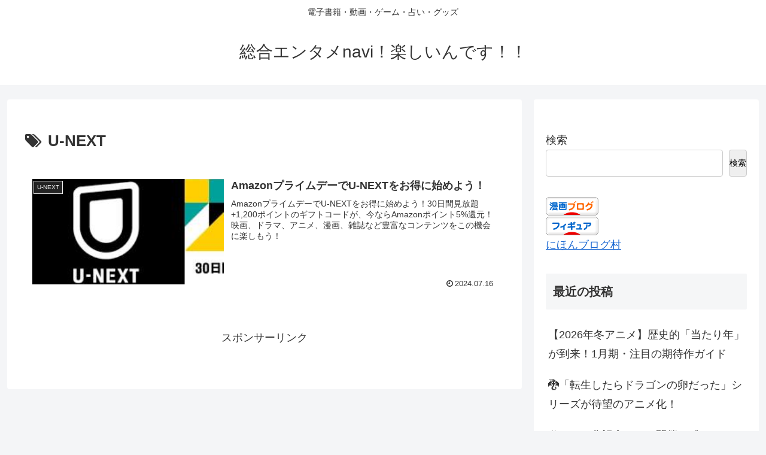

--- FILE ---
content_type: text/html; charset=utf-8
request_url: https://ikeyan.net/tag/u-next/
body_size: 18720
content:
<!DOCTYPE html>
<html lang="ja" amp="" data-amp-auto-lightbox-disable transformed="self;v=1" i-amphtml-layout="" i-amphtml-no-boilerplate="">

<head><meta charset="utf-8"><meta name="viewport" content="width=device-width,viewport-fit=cover"><link rel="preconnect" href="https://cdn.ampproject.org"><style amp-runtime="" i-amphtml-version="012512172008000">html{overflow-x:hidden!important}html.i-amphtml-fie{height:100%!important;width:100%!important}html:not([amp4ads]),html:not([amp4ads]) body{height:auto!important}html:not([amp4ads]) body{margin:0!important}body{-webkit-text-size-adjust:100%;-moz-text-size-adjust:100%;-ms-text-size-adjust:100%;text-size-adjust:100%}html.i-amphtml-singledoc.i-amphtml-embedded{-ms-touch-action:pan-y pinch-zoom;touch-action:pan-y pinch-zoom}html.i-amphtml-fie>body,html.i-amphtml-singledoc>body{overflow:visible!important}html.i-amphtml-fie:not(.i-amphtml-inabox)>body,html.i-amphtml-singledoc:not(.i-amphtml-inabox)>body{position:relative!important}html.i-amphtml-ios-embed-legacy>body{overflow-x:hidden!important;overflow-y:auto!important;position:absolute!important}html.i-amphtml-ios-embed{overflow-y:auto!important;position:static}#i-amphtml-wrapper{overflow-x:hidden!important;overflow-y:auto!important;position:absolute!important;top:0!important;left:0!important;right:0!important;bottom:0!important;margin:0!important;display:block!important}html.i-amphtml-ios-embed.i-amphtml-ios-overscroll,html.i-amphtml-ios-embed.i-amphtml-ios-overscroll>#i-amphtml-wrapper{-webkit-overflow-scrolling:touch!important}#i-amphtml-wrapper>body{position:relative!important;border-top:1px solid transparent!important}#i-amphtml-wrapper+body{visibility:visible}#i-amphtml-wrapper+body .i-amphtml-lightbox-element,#i-amphtml-wrapper+body[i-amphtml-lightbox]{visibility:hidden}#i-amphtml-wrapper+body[i-amphtml-lightbox] .i-amphtml-lightbox-element{visibility:visible}#i-amphtml-wrapper.i-amphtml-scroll-disabled,.i-amphtml-scroll-disabled{overflow-x:hidden!important;overflow-y:hidden!important}amp-instagram{padding:54px 0px 0px!important;background-color:#fff}amp-iframe iframe{box-sizing:border-box!important}[amp-access][amp-access-hide]{display:none}[subscriptions-dialog],body:not(.i-amphtml-subs-ready) [subscriptions-action],body:not(.i-amphtml-subs-ready) [subscriptions-section]{display:none!important}amp-experiment,amp-live-list>[update]{display:none}amp-list[resizable-children]>.i-amphtml-loading-container.amp-hidden{display:none!important}amp-list [fetch-error],amp-list[load-more] [load-more-button],amp-list[load-more] [load-more-end],amp-list[load-more] [load-more-failed],amp-list[load-more] [load-more-loading]{display:none}amp-list[diffable] div[role=list]{display:block}amp-story-page,amp-story[standalone]{min-height:1px!important;display:block!important;height:100%!important;margin:0!important;padding:0!important;overflow:hidden!important;width:100%!important}amp-story[standalone]{background-color:#000!important;position:relative!important}amp-story-page{background-color:#757575}amp-story .amp-active>div,amp-story .i-amphtml-loader-background{display:none!important}amp-story-page:not(:first-of-type):not([distance]):not([active]){transform:translateY(1000vh)!important}amp-autocomplete{position:relative!important;display:inline-block!important}amp-autocomplete>input,amp-autocomplete>textarea{padding:0.5rem;border:1px solid rgba(0,0,0,.33)}.i-amphtml-autocomplete-results,amp-autocomplete>input,amp-autocomplete>textarea{font-size:1rem;line-height:1.5rem}[amp-fx^=fly-in]{visibility:hidden}amp-script[nodom],amp-script[sandboxed]{position:fixed!important;top:0!important;width:1px!important;height:1px!important;overflow:hidden!important;visibility:hidden}
/*# sourceURL=/css/ampdoc.css*/[hidden]{display:none!important}.i-amphtml-element{display:inline-block}.i-amphtml-blurry-placeholder{transition:opacity 0.3s cubic-bezier(0.0,0.0,0.2,1)!important;pointer-events:none}[layout=nodisplay]:not(.i-amphtml-element){display:none!important}.i-amphtml-layout-fixed,[layout=fixed][width][height]:not(.i-amphtml-layout-fixed){display:inline-block;position:relative}.i-amphtml-layout-responsive,[layout=responsive][width][height]:not(.i-amphtml-layout-responsive),[width][height][heights]:not([layout]):not(.i-amphtml-layout-responsive),[width][height][sizes]:not(img):not([layout]):not(.i-amphtml-layout-responsive){display:block;position:relative}.i-amphtml-layout-intrinsic,[layout=intrinsic][width][height]:not(.i-amphtml-layout-intrinsic){display:inline-block;position:relative;max-width:100%}.i-amphtml-layout-intrinsic .i-amphtml-sizer{max-width:100%}.i-amphtml-intrinsic-sizer{max-width:100%;display:block!important}.i-amphtml-layout-container,.i-amphtml-layout-fixed-height,[layout=container],[layout=fixed-height][height]:not(.i-amphtml-layout-fixed-height){display:block;position:relative}.i-amphtml-layout-fill,.i-amphtml-layout-fill.i-amphtml-notbuilt,[layout=fill]:not(.i-amphtml-layout-fill),body noscript>*{display:block;overflow:hidden!important;position:absolute;top:0;left:0;bottom:0;right:0}body noscript>*{position:absolute!important;width:100%;height:100%;z-index:2}body noscript{display:inline!important}.i-amphtml-layout-flex-item,[layout=flex-item]:not(.i-amphtml-layout-flex-item){display:block;position:relative;-ms-flex:1 1 auto;flex:1 1 auto}.i-amphtml-layout-fluid{position:relative}.i-amphtml-layout-size-defined{overflow:hidden!important}.i-amphtml-layout-awaiting-size{position:absolute!important;top:auto!important;bottom:auto!important}i-amphtml-sizer{display:block!important}@supports (aspect-ratio:1/1){i-amphtml-sizer.i-amphtml-disable-ar{display:none!important}}.i-amphtml-blurry-placeholder,.i-amphtml-fill-content{display:block;height:0;max-height:100%;max-width:100%;min-height:100%;min-width:100%;width:0;margin:auto}.i-amphtml-layout-size-defined .i-amphtml-fill-content{position:absolute;top:0;left:0;bottom:0;right:0}.i-amphtml-replaced-content,.i-amphtml-screen-reader{padding:0!important;border:none!important}.i-amphtml-screen-reader{position:fixed!important;top:0px!important;left:0px!important;width:4px!important;height:4px!important;opacity:0!important;overflow:hidden!important;margin:0!important;display:block!important;visibility:visible!important}.i-amphtml-screen-reader~.i-amphtml-screen-reader{left:8px!important}.i-amphtml-screen-reader~.i-amphtml-screen-reader~.i-amphtml-screen-reader{left:12px!important}.i-amphtml-screen-reader~.i-amphtml-screen-reader~.i-amphtml-screen-reader~.i-amphtml-screen-reader{left:16px!important}.i-amphtml-unresolved{position:relative;overflow:hidden!important}.i-amphtml-select-disabled{-webkit-user-select:none!important;-ms-user-select:none!important;user-select:none!important}.i-amphtml-notbuilt,[layout]:not(.i-amphtml-element),[width][height][heights]:not([layout]):not(.i-amphtml-element),[width][height][sizes]:not(img):not([layout]):not(.i-amphtml-element){position:relative;overflow:hidden!important;color:transparent!important}.i-amphtml-notbuilt:not(.i-amphtml-layout-container)>*,[layout]:not([layout=container]):not(.i-amphtml-element)>*,[width][height][heights]:not([layout]):not(.i-amphtml-element)>*,[width][height][sizes]:not([layout]):not(.i-amphtml-element)>*{display:none}amp-img:not(.i-amphtml-element)[i-amphtml-ssr]>img.i-amphtml-fill-content{display:block}.i-amphtml-notbuilt:not(.i-amphtml-layout-container),[layout]:not([layout=container]):not(.i-amphtml-element),[width][height][heights]:not([layout]):not(.i-amphtml-element),[width][height][sizes]:not(img):not([layout]):not(.i-amphtml-element){color:transparent!important;line-height:0!important}.i-amphtml-ghost{visibility:hidden!important}.i-amphtml-element>[placeholder],[layout]:not(.i-amphtml-element)>[placeholder],[width][height][heights]:not([layout]):not(.i-amphtml-element)>[placeholder],[width][height][sizes]:not([layout]):not(.i-amphtml-element)>[placeholder]{display:block;line-height:normal}.i-amphtml-element>[placeholder].amp-hidden,.i-amphtml-element>[placeholder].hidden{visibility:hidden}.i-amphtml-element:not(.amp-notsupported)>[fallback],.i-amphtml-layout-container>[placeholder].amp-hidden,.i-amphtml-layout-container>[placeholder].hidden{display:none}.i-amphtml-layout-size-defined>[fallback],.i-amphtml-layout-size-defined>[placeholder]{position:absolute!important;top:0!important;left:0!important;right:0!important;bottom:0!important;z-index:1}amp-img[i-amphtml-ssr]:not(.i-amphtml-element)>[placeholder]{z-index:auto}.i-amphtml-notbuilt>[placeholder]{display:block!important}.i-amphtml-hidden-by-media-query{display:none!important}.i-amphtml-element-error{background:red!important;color:#fff!important;position:relative!important}.i-amphtml-element-error:before{content:attr(error-message)}i-amp-scroll-container,i-amphtml-scroll-container{position:absolute;top:0;left:0;right:0;bottom:0;display:block}i-amp-scroll-container.amp-active,i-amphtml-scroll-container.amp-active{overflow:auto;-webkit-overflow-scrolling:touch}.i-amphtml-loading-container{display:block!important;pointer-events:none;z-index:1}.i-amphtml-notbuilt>.i-amphtml-loading-container{display:block!important}.i-amphtml-loading-container.amp-hidden{visibility:hidden}.i-amphtml-element>[overflow]{cursor:pointer;position:relative;z-index:2;visibility:hidden;display:initial;line-height:normal}.i-amphtml-layout-size-defined>[overflow]{position:absolute}.i-amphtml-element>[overflow].amp-visible{visibility:visible}template{display:none!important}.amp-border-box,.amp-border-box *,.amp-border-box :after,.amp-border-box :before{box-sizing:border-box}amp-pixel{display:none!important}amp-analytics,amp-auto-ads,amp-story-auto-ads{position:fixed!important;top:0!important;width:1px!important;height:1px!important;overflow:hidden!important;visibility:hidden}amp-story{visibility:hidden!important}html.i-amphtml-fie>amp-analytics{position:initial!important}[visible-when-invalid]:not(.visible),form [submit-error],form [submit-success],form [submitting]{display:none}amp-accordion{display:block!important}@media (min-width:1px){:where(amp-accordion>section)>:first-child{margin:0;background-color:#efefef;padding-right:20px;border:1px solid #dfdfdf}:where(amp-accordion>section)>:last-child{margin:0}}amp-accordion>section{float:none!important}amp-accordion>section>*{float:none!important;display:block!important;overflow:hidden!important;position:relative!important}amp-accordion,amp-accordion>section{margin:0}amp-accordion:not(.i-amphtml-built)>section>:last-child{display:none!important}amp-accordion:not(.i-amphtml-built)>section[expanded]>:last-child{display:block!important}
/*# sourceURL=/css/ampshared.css*/</style><meta name="referrer" content="no-referrer-when-downgrade"><meta name="format-detection" content="telephone=no"><meta name="google-adsense-account" content="ca-pub-2202204895216342"><meta name="robots" content="max-image-preview:large"><meta property="og:type" content="website"><meta property="og:description" content="「U-NEXT」の記事一覧です。"><meta property="og:title" content="U-NEXT"><meta property="og:url" content="https://ikeyan.net/tag/u-next/"><meta property="og:image" content="https://ikeyan.net/wp-content/themes/cocoon-master/screenshot.jpg"><meta property="og:site_name" content="総合エンタメnavi！楽しいんです！！"><meta property="og:locale" content="ja_JP"><meta property="article:published_time" content="2024-07-16T05:30:12+09:00"><meta property="article:modified_time" content="2024-07-16T05:30:12+09:00"><meta property="article:section" content="U-NEXT"><meta property="article:section" content="オンデマンド動画配信サービス"><meta property="article:tag" content="30日間無料"><meta property="article:tag" content="U-NEXT"><meta property="article:tag" content="アニメ"><meta property="article:tag" content="ギフトコード"><meta property="article:tag" content="セール"><meta property="article:tag" content="ドラマ"><meta property="article:tag" content="プライムデー"><meta property="article:tag" content="ポイント"><meta property="article:tag" content="動画配信"><meta property="article:tag" content="映画"><meta property="article:tag" content="漫画"><meta property="article:tag" content="雑誌"><meta property="article:tag" content="電子書籍"><meta name="twitter:card" content="summary_large_image"><meta property="twitter:description" content="「U-NEXT」の記事一覧です。"><meta property="twitter:title" content="U-NEXT"><meta property="twitter:url" content="https://ikeyan.net/tag/u-next/"><meta name="twitter:image" content="https://ikeyan.net/wp-content/themes/cocoon-master/screenshot.jpg"><meta name="twitter:domain" content="ikeyan.net"><meta name="generator" content="Site Kit by Google 1.168.0"><meta name="msapplication-TileImage" content="https://ikeyan.net/wp-content/themes/cocoon-master/images/site-icon270x270.png"><meta name="description" content="「U-NEXT」の記事一覧です。"><meta name="keywords" content="U-NEXT"><meta name="google-adsense-platform-account" content="ca-host-pub-2644536267352236"><meta name="google-adsense-platform-domain" content="sitekit.withgoogle.com"><meta name="generator" content="AMP Plugin v2.5.5; mode=standard"><link rel="preconnect dns-prefetch" href="//www.googletagmanager.com"><link rel="preconnect dns-prefetch" href="//www.google-analytics.com"><link rel="preconnect dns-prefetch" href="//ajax.googleapis.com"><link rel="preconnect dns-prefetch" href="//cdnjs.cloudflare.com"><link rel="preconnect dns-prefetch" href="//pagead2.googlesyndication.com"><link rel="preconnect dns-prefetch" href="//googleads.g.doubleclick.net"><link rel="preconnect dns-prefetch" href="//tpc.googlesyndication.com"><link rel="preconnect dns-prefetch" href="//ad.doubleclick.net"><link rel="preconnect dns-prefetch" href="//www.gstatic.com"><link rel="preconnect dns-prefetch" href="//cse.google.com"><link rel="preconnect dns-prefetch" href="//fonts.gstatic.com"><link rel="preconnect dns-prefetch" href="//fonts.googleapis.com"><link rel="preconnect dns-prefetch" href="//cms.quantserve.com"><link rel="preconnect dns-prefetch" href="//secure.gravatar.com"><link rel="preconnect dns-prefetch" href="//cdn.syndication.twimg.com"><link rel="preconnect dns-prefetch" href="//cdn.jsdelivr.net"><link rel="preconnect dns-prefetch" href="//images-fe.ssl-images-amazon.com"><link rel="preconnect dns-prefetch" href="//completion.amazon.com"><link rel="preconnect dns-prefetch" href="//m.media-amazon.com"><link rel="preconnect dns-prefetch" href="//i.moshimo.com"><link rel="preconnect dns-prefetch" href="//aml.valuecommerce.com"><link rel="preconnect dns-prefetch" href="//dalc.valuecommerce.com"><link rel="preconnect dns-prefetch" href="//dalb.valuecommerce.com"><link rel="dns-prefetch" href="//webfonts.xserver.jp"><link rel="dns-prefetch" href="//cdnjs.cloudflare.com"><link rel="dns-prefetch" href="//www.googletagmanager.com"><link rel="preload" href="https://ikeyan.net/wp-content/themes/cocoon-master/webfonts/fontawesome/css/../fonts/fontawesome-webfont.eot?v=4.7.0" as="font" crossorigin=""><link rel="preload" href="https://ikeyan.net/wp-content/themes/cocoon-master/webfonts/icomoon/fonts/icomoon.woff?v=2.7.0.2" as="font" crossorigin=""><link rel="preload" as="font" type="font/woff2" href="https://ikeyan.net/wp-content/themes/cocoon-master/webfonts/fontawesome/fonts/fontawesome-webfont.woff2?v=4.7.0" crossorigin><script async="" src="https://cdn.ampproject.org/v0.mjs" type="module" crossorigin="anonymous"></script><script async nomodule src="https://cdn.ampproject.org/v0.js" crossorigin="anonymous"></script><script src="https://cdn.ampproject.org/v0/amp-analytics-0.1.mjs" async="" custom-element="amp-analytics" type="module" crossorigin="anonymous"></script><script async nomodule src="https://cdn.ampproject.org/v0/amp-analytics-0.1.js" crossorigin="anonymous" custom-element="amp-analytics"></script><script src="https://cdn.ampproject.org/v0/amp-anim-0.1.mjs" async="" custom-element="amp-anim" type="module" crossorigin="anonymous"></script><script async nomodule src="https://cdn.ampproject.org/v0/amp-anim-0.1.js" crossorigin="anonymous" custom-element="amp-anim"></script><script src="https://cdn.ampproject.org/v0/amp-auto-ads-0.1.mjs" async="" custom-element="amp-auto-ads" type="module" crossorigin="anonymous"></script><script async nomodule src="https://cdn.ampproject.org/v0/amp-auto-ads-0.1.js" crossorigin="anonymous" custom-element="amp-auto-ads"></script><script src="https://cdn.ampproject.org/v0/amp-form-0.1.mjs" async="" custom-element="amp-form" type="module" crossorigin="anonymous"></script><script async nomodule src="https://cdn.ampproject.org/v0/amp-form-0.1.js" crossorigin="anonymous" custom-element="amp-form"></script><link rel="icon" href="https://ikeyan.net/wp-content/themes/cocoon-master/images/site-icon32x32.png" sizes="32x32"><link rel="icon" href="https://ikeyan.net/wp-content/themes/cocoon-master/images/site-icon192x192.png" sizes="192x192"><style amp-custom="">amp-anim.amp-wp-enforced-sizes,amp-img.amp-wp-enforced-sizes{object-fit:contain}amp-anim img,amp-anim noscript,amp-img img,amp-img noscript{image-rendering:inherit;object-fit:inherit;object-position:inherit}.wp-block-archives{box-sizing:border-box}:where(.wp-block-button__link){border-radius:9999px;box-shadow:none;padding:calc(.667em + 2px) calc(1.333em + 2px);text-decoration:none}:root :where(.wp-block-button .wp-block-button__link.is-style-outline),:root :where(.wp-block-button.is-style-outline>.wp-block-button__link){border:2px solid;padding:.667em 1.333em}:root :where(.wp-block-button .wp-block-button__link.is-style-outline:not(.has-text-color)),:root :where(.wp-block-button.is-style-outline>.wp-block-button__link:not(.has-text-color)){color:currentColor}:root :where(.wp-block-button .wp-block-button__link.is-style-outline:not(.has-background)),:root :where(.wp-block-button.is-style-outline>.wp-block-button__link:not(.has-background)){background-color:initial;background-image:none}.wp-block-categories{box-sizing:border-box}:where(.wp-block-columns){margin-bottom:1.75em}:where(.wp-block-columns.has-background){padding:1.25em 2.375em}:where(.wp-block-post-comments input[type=submit]){border:none}:where(.wp-block-cover-image:not(.has-text-color)),:where(.wp-block-cover:not(.has-text-color)){color:#fff}:where(.wp-block-cover-image.is-light:not(.has-text-color)),:where(.wp-block-cover.is-light:not(.has-text-color)){color:#000}:root :where(.wp-block-cover h1:not(.has-text-color)),:root :where(.wp-block-cover h2:not(.has-text-color)),:root :where(.wp-block-cover h3:not(.has-text-color)),:root :where(.wp-block-cover h4:not(.has-text-color)),:root :where(.wp-block-cover h5:not(.has-text-color)),:root :where(.wp-block-cover h6:not(.has-text-color)),:root :where(.wp-block-cover p:not(.has-text-color)){color:inherit}:where(.wp-block-file){margin-bottom:1.5em}:where(.wp-block-file__button){border-radius:2em;display:inline-block;padding:.5em 1em}:where(.wp-block-file__button):where(a):active,:where(.wp-block-file__button):where(a):focus,:where(.wp-block-file__button):where(a):hover,:where(.wp-block-file__button):where(a):visited{box-shadow:none;color:#fff;opacity:.85;text-decoration:none}:where(.wp-block-form-input__input){font-size:1em;margin-bottom:.5em;padding:0 .5em}:where(.wp-block-form-input__input)[type=date],:where(.wp-block-form-input__input)[type=datetime-local],:where(.wp-block-form-input__input)[type=datetime],:where(.wp-block-form-input__input)[type=email],:where(.wp-block-form-input__input)[type=month],:where(.wp-block-form-input__input)[type=number],:where(.wp-block-form-input__input)[type=password],:where(.wp-block-form-input__input)[type=search],:where(.wp-block-form-input__input)[type=tel],:where(.wp-block-form-input__input)[type=text],:where(.wp-block-form-input__input)[type=time],:where(.wp-block-form-input__input)[type=url],:where(.wp-block-form-input__input)[type=week]{border-style:solid;border-width:1px;line-height:2;min-height:2em}.wp-block-group{box-sizing:border-box}:where(.wp-block-group.wp-block-group-is-layout-constrained){position:relative}@keyframes show-content-image{0%{visibility:hidden}99%{visibility:hidden}to{visibility:visible}}@keyframes turn-on-visibility{0%{opacity:0}to{opacity:1}}@keyframes turn-off-visibility{0%{opacity:1;visibility:visible}99%{opacity:0;visibility:visible}to{opacity:0;visibility:hidden}}@keyframes lightbox-zoom-in{0%{transform:translate(calc(( -100vw + var(--wp--lightbox-scrollbar-width) ) / 2 + var(--wp--lightbox-initial-left-position)),calc(-50vh + var(--wp--lightbox-initial-top-position))) scale(var(--wp--lightbox-scale))}to{transform:translate(-50%,-50%) scale(1)}}@keyframes lightbox-zoom-out{0%{transform:translate(-50%,-50%) scale(1);visibility:visible}99%{visibility:visible}to{transform:translate(calc(( -100vw + var(--wp--lightbox-scrollbar-width) ) / 2 + var(--wp--lightbox-initial-left-position)),calc(-50vh + var(--wp--lightbox-initial-top-position))) scale(var(--wp--lightbox-scale));visibility:hidden}}:where(.wp-block-latest-comments:not([data-amp-original-style*=line-height] .wp-block-latest-comments__comment)){line-height:1.1}:where(.wp-block-latest-comments:not([data-amp-original-style*=line-height] .wp-block-latest-comments__comment-excerpt p)){line-height:1.8}.wp-block-latest-posts{box-sizing:border-box}.wp-block-latest-posts.wp-block-latest-posts__list{list-style:none}.wp-block-latest-posts.wp-block-latest-posts__list li{clear:both;overflow-wrap:break-word}:root :where(.wp-block-latest-posts.is-grid){padding:0}:root :where(.wp-block-latest-posts.wp-block-latest-posts__list){padding-left:0}ul{box-sizing:border-box}:root :where(.wp-block-list.has-background){padding:1.25em 2.375em}:where(.wp-block-navigation.has-background .wp-block-navigation-item a:not(.wp-element-button)),:where(.wp-block-navigation.has-background .wp-block-navigation-submenu a:not(.wp-element-button)){padding:.5em 1em}:where(.wp-block-navigation .wp-block-navigation__submenu-container .wp-block-navigation-item a:not(.wp-element-button)),:where(.wp-block-navigation .wp-block-navigation__submenu-container .wp-block-navigation-submenu a:not(.wp-element-button)),:where(.wp-block-navigation .wp-block-navigation__submenu-container .wp-block-navigation-submenu button.wp-block-navigation-item__content),:where(.wp-block-navigation .wp-block-navigation__submenu-container .wp-block-pages-list__item button.wp-block-navigation-item__content){padding:.5em 1em}@keyframes overlay-menu__fade-in-animation{0%{opacity:0;transform:translateY(.5em)}to{opacity:1;transform:translateY(0)}}:root :where(p.has-background){padding:1.25em 2.375em}:where(p.has-text-color:not(.has-link-color)) a{color:inherit}:where(.wp-block-post-comments-form input:not([type=submit])),:where(.wp-block-post-comments-form textarea){border:1px solid #949494;font-family:inherit;font-size:1em}:where(.wp-block-post-comments-form input:where(:not([type=submit]):not([type=checkbox]))),:where(.wp-block-post-comments-form textarea){padding:calc(.667em + 2px)}:where(.wp-block-post-excerpt){box-sizing:border-box;margin-bottom:var(--wp--style--block-gap);margin-top:var(--wp--style--block-gap)}:where(.wp-block-preformatted.has-background){padding:1.25em 2.375em}.wp-block-search__button{margin-left:10px;word-break:normal}:where(.wp-block-search__button){border:1px solid #ccc;padding:6px 10px}.wp-block-search__inside-wrapper{display:flex;flex:auto;flex-wrap:nowrap;max-width:100%}.wp-block-search__label{width:100%}:where(.wp-block-search__input){appearance:none;border:1px solid #949494;flex-grow:1;font-family:inherit;font-size:inherit;font-style:inherit;font-weight:inherit;letter-spacing:inherit;line-height:inherit;margin-left:0;margin-right:0;min-width:3rem;padding:8px;text-transform:inherit}:where(.wp-block-search__input):not(#_#_#_#_#_#_#_){text-decoration:unset}:where(.wp-block-search__button-inside .wp-block-search__inside-wrapper){background-color:#fff;border:1px solid #949494;box-sizing:border-box;padding:4px}:where(.wp-block-search__button-inside .wp-block-search__inside-wrapper) .wp-block-search__input{border:none;border-radius:0;padding:0 4px}:where(.wp-block-search__button-inside .wp-block-search__inside-wrapper) .wp-block-search__input:focus{outline:none}:where(.wp-block-search__button-inside .wp-block-search__inside-wrapper) :where(.wp-block-search__button){padding:4px 8px}:root :where(.wp-block-separator.is-style-dots){height:auto;line-height:1;text-align:center}:root :where(.wp-block-separator.is-style-dots):before{color:currentColor;content:"···";font-family:serif;font-size:1.5em;letter-spacing:2em;padding-left:2em}:root :where(.wp-block-site-logo.is-style-rounded){border-radius:9999px}:root :where(.wp-block-social-links .wp-social-link a){padding:.25em}:root :where(.wp-block-social-links.is-style-logos-only .wp-social-link a){padding:0}:root :where(.wp-block-social-links.is-style-pill-shape .wp-social-link a){padding-left:.6666666667em;padding-right:.6666666667em}:root :where(.wp-block-tag-cloud.is-style-outline){display:flex;flex-wrap:wrap;gap:1ch}:root :where(.wp-block-tag-cloud.is-style-outline a){border:1px solid;margin-right:0;padding:1ch 2ch}:root :where(.wp-block-tag-cloud.is-style-outline a):not(#_#_#_#_#_#_#_#_){font-size:unset;text-decoration:none}:root :where(.wp-block-table-of-contents){box-sizing:border-box}:where(.wp-block-term-description){box-sizing:border-box;margin-bottom:var(--wp--style--block-gap);margin-top:var(--wp--style--block-gap)}:where(pre.wp-block-verse){font-family:inherit}:root{--wp-block-synced-color:#7a00df;--wp-block-synced-color--rgb:122,0,223;--wp-bound-block-color:var(--wp-block-synced-color);--wp-editor-canvas-background:#ddd;--wp-admin-theme-color:#007cba;--wp-admin-theme-color--rgb:0,124,186;--wp-admin-theme-color-darker-10:#006ba1;--wp-admin-theme-color-darker-10--rgb:0,107,160.5;--wp-admin-theme-color-darker-20:#005a87;--wp-admin-theme-color-darker-20--rgb:0,90,135;--wp-admin-border-width-focus:2px}@media (min-resolution:192dpi){:root{--wp-admin-border-width-focus:1.5px}}.wp-element-button{cursor:pointer}:root{--wp--preset--font-size--normal:16px;--wp--preset--font-size--huge:42px}html :where(.has-border-color){border-style:solid}html :where([data-amp-original-style*=border-top-color]){border-top-style:solid}html :where([data-amp-original-style*=border-right-color]){border-right-style:solid}html :where([data-amp-original-style*=border-bottom-color]){border-bottom-style:solid}html :where([data-amp-original-style*=border-left-color]){border-left-style:solid}html :where([data-amp-original-style*=border-width]){border-style:solid}html :where([data-amp-original-style*=border-top-width]){border-top-style:solid}html :where([data-amp-original-style*=border-right-width]){border-right-style:solid}html :where([data-amp-original-style*=border-bottom-width]){border-bottom-style:solid}html :where([data-amp-original-style*=border-left-width]){border-left-style:solid}html :where(amp-img[class*=wp-image-]),html :where(amp-anim[class*=wp-image-]){height:auto;max-width:100%}:where(figure){margin:0 0 1em}html :where(.is-position-sticky){--wp-admin--admin-bar--position-offset:var(--wp-admin--admin-bar--height,0px)}@media screen and (max-width:600px){html :where(.is-position-sticky){--wp-admin--admin-bar--position-offset:0px}}:root{--wp--preset--aspect-ratio--square:1;--wp--preset--aspect-ratio--4-3:4/3;--wp--preset--aspect-ratio--3-4:3/4;--wp--preset--aspect-ratio--3-2:3/2;--wp--preset--aspect-ratio--2-3:2/3;--wp--preset--aspect-ratio--16-9:16/9;--wp--preset--aspect-ratio--9-16:9/16;--wp--preset--color--black:#000;--wp--preset--color--cyan-bluish-gray:#abb8c3;--wp--preset--color--white:#fff;--wp--preset--color--pale-pink:#f78da7;--wp--preset--color--vivid-red:#cf2e2e;--wp--preset--color--luminous-vivid-orange:#ff6900;--wp--preset--color--luminous-vivid-amber:#fcb900;--wp--preset--color--light-green-cyan:#7bdcb5;--wp--preset--color--vivid-green-cyan:#00d084;--wp--preset--color--pale-cyan-blue:#8ed1fc;--wp--preset--color--vivid-cyan-blue:#0693e3;--wp--preset--color--vivid-purple:#9b51e0;--wp--preset--color--key-color:#19448e;--wp--preset--color--red:#e60033;--wp--preset--color--pink:#e95295;--wp--preset--color--purple:#884898;--wp--preset--color--deep:#55295b;--wp--preset--color--indigo:#1e50a2;--wp--preset--color--blue:#0095d9;--wp--preset--color--light-blue:#2ca9e1;--wp--preset--color--cyan:#00a3af;--wp--preset--color--teal:#007b43;--wp--preset--color--green:#3eb370;--wp--preset--color--light-green:#8bc34a;--wp--preset--color--lime:#c3d825;--wp--preset--color--yellow:#ffd900;--wp--preset--color--amber:#ffc107;--wp--preset--color--orange:#f39800;--wp--preset--color--deep-orange:#ea5506;--wp--preset--color--brown:#954e2a;--wp--preset--color--light-grey:#ddd;--wp--preset--color--grey:#949495;--wp--preset--color--dark-grey:#666;--wp--preset--color--cocoon-black:#333;--wp--preset--color--cocoon-white:#fff;--wp--preset--color--watery-blue:#f3fafe;--wp--preset--color--watery-yellow:#fff7cc;--wp--preset--color--watery-red:#fdf2f2;--wp--preset--color--watery-green:#ebf8f4;--wp--preset--color--ex-a:#fef4f4;--wp--preset--color--ex-b:#f8f4e6;--wp--preset--color--ex-c:#eaf4fc;--wp--preset--color--ex-d:#eaedf7;--wp--preset--color--ex-e:#e8ecef;--wp--preset--color--ex-f:#f8fbf8;--wp--preset--gradient--vivid-cyan-blue-to-vivid-purple:linear-gradient(135deg,#0693e3 0%,#9b51e0 100%);--wp--preset--gradient--light-green-cyan-to-vivid-green-cyan:linear-gradient(135deg,#7adcb4 0%,#00d082 100%);--wp--preset--gradient--luminous-vivid-amber-to-luminous-vivid-orange:linear-gradient(135deg,#fcb900 0%,#ff6900 100%);--wp--preset--gradient--luminous-vivid-orange-to-vivid-red:linear-gradient(135deg,#ff6900 0%,#cf2e2e 100%);--wp--preset--gradient--very-light-gray-to-cyan-bluish-gray:linear-gradient(135deg,#eee 0%,#a9b8c3 100%);--wp--preset--gradient--cool-to-warm-spectrum:linear-gradient(135deg,#4aeadc 0%,#9778d1 20%,#cf2aba 40%,#ee2c82 60%,#fb6962 80%,#fef84c 100%);--wp--preset--gradient--blush-light-purple:linear-gradient(135deg,#ffceec 0%,#9896f0 100%);--wp--preset--gradient--blush-bordeaux:linear-gradient(135deg,#fecda5 0%,#fe2d2d 50%,#6b003e 100%);--wp--preset--gradient--luminous-dusk:linear-gradient(135deg,#ffcb70 0%,#c751c0 50%,#4158d0 100%);--wp--preset--gradient--pale-ocean:linear-gradient(135deg,#fff5cb 0%,#b6e3d4 50%,#33a7b5 100%);--wp--preset--gradient--electric-grass:linear-gradient(135deg,#caf880 0%,#71ce7e 100%);--wp--preset--gradient--midnight:linear-gradient(135deg,#020381 0%,#2874fc 100%);--wp--preset--font-size--small:13px;--wp--preset--font-size--medium:20px;--wp--preset--font-size--large:36px;--wp--preset--font-size--x-large:42px;--wp--preset--spacing--20:.44rem;--wp--preset--spacing--30:.67rem;--wp--preset--spacing--40:1rem;--wp--preset--spacing--50:1.5rem;--wp--preset--spacing--60:2.25rem;--wp--preset--spacing--70:3.38rem;--wp--preset--spacing--80:5.06rem;--wp--preset--shadow--natural:6px 6px 9px rgba(0,0,0,.2);--wp--preset--shadow--deep:12px 12px 50px rgba(0,0,0,.4);--wp--preset--shadow--sharp:6px 6px 0px rgba(0,0,0,.2);--wp--preset--shadow--outlined:6px 6px 0px -3px #fff,6px 6px #000;--wp--preset--shadow--crisp:6px 6px 0px #000}:root{--wp--style--global--content-size:840px;--wp--style--global--wide-size:1200px}:where(body){margin:0}:where(.wp-site-blocks)>*{margin-block-start:24px;margin-block-end:0}:where(.wp-site-blocks)>:first-child{margin-block-start:0}:where(.wp-site-blocks)>:last-child{margin-block-end:0}:root{--wp--style--block-gap:24px}:root :where(.is-layout-flow)>:first-child{margin-block-start:0}:root :where(.is-layout-flow)>:last-child{margin-block-end:0}:root :where(.is-layout-flow)>*{margin-block-start:24px;margin-block-end:0}:root :where(.is-layout-constrained)>:first-child{margin-block-start:0}:root :where(.is-layout-constrained)>:last-child{margin-block-end:0}:root :where(.is-layout-constrained)>*{margin-block-start:24px;margin-block-end:0}:root :where(.is-layout-flex){gap:24px}:root :where(.is-layout-grid){gap:24px}body{padding-top:0;padding-right:0;padding-bottom:0;padding-left:0}a:where(:not(.wp-element-button)){text-decoration:underline}:root :where(.wp-block-pullquote){font-size:1.5em;line-height:1.6}:root{--cocoon-twitter-color:#000;--cocoon-mastodon-color:#6364ff;--cocoon-bluesky-color:#0085ff;--cocoon-misskey-color:#96d04a;--cocoon-facebook-color:#3b5998;--cocoon-hatebu-color:#2c6ebd;--cocoon-google-plus-color:#dd4b39;--cocoon-pocket-color:#ef4056;--cocoon-line-color:#00c300;--cocoon-linkedin-color:#0077b5;--cocoon-website-color:#002561;--cocoon-instagram-color:#405de6;--cocoon-pinterest-color:#bd081c;--cocoon-youtube-color:#cd201f;--cocoon-tiktok-color:#000;--cocoon-note-color:#41c9b4;--cocoon-soundcloud-color:#f80;--cocoon-flickr-color:#111;--cocoon-amazon-color:#f90;--cocoon-twitch-color:#6441a4;--cocoon-rakuten-color:#bf0000;--cocoon-rakuten-room-color:#c61e79;--cocoon-slack-color:#e01563;--cocoon-github-color:#4078c0;--cocoon-codepen-color:#333;--cocoon-feedly-color:#2bb24c;--cocoon-rss-color:#f26522;--cocoon-copy-color:#333;--cocoon-comment-color:#333;--cocoon-red-color:#e60033;--cocoon-pink-color:#e95295;--cocoon-purple-color:#884898;--cocoon-deep-color:#55295b;--cocoon-indigo-color:#1e50a2;--cocoon-blue-color:#0095d9;--cocoon-light-blue-color:#2ca9e1;--cocoon-cyan-color:#00a3af;--cocoon-teal-color:#007b43;--cocoon-green-color:#3eb370;--cocoon-light-green-color:#8bc34a;--cocoon-lime-color:#c3d825;--cocoon-yellow-color:#ffd900;--cocoon-amber-color:#ffc107;--cocoon-orange-color:#f39800;--cocoon-deep-orange-color:#ea5506;--cocoon-brown-color:#954e2a;--cocoon-light-grey-color:#ccc;--cocoon-grey-color:#949495;--cocoon-dark-grey-color:#666;--cocoon-blue-gray-color:#607d8b;--cocoon-black-color:#333;--cocoon-white-color:#fff;--cocoon-watery-blue-color:#f3fafe;--cocoon-watery-yellow-color:#fff7cc;--cocoon-watery-red-color:#fdf2f2;--cocoon-watery-green-color:#ebf8f4;--cocoon-custom-background-color:inherit;--cocoon-custom-text-color:inherit;--cocoon-custom-border-color:#ccc;--cocoon-default-font:"Hiragino Kaku Gothic ProN","Hiragino Sans",Meiryo,sans-serif;--cocoon-text-color:#333;--cocoon-pallid-text-color:#777;--cocoon-x-pallid-text-color:#999;--cocoon-default-text-size:18px;--cocoon-text-size-s:.8em;--cocoon-basic-border-color:#ccc;--cocoon-three-d-border-colors:#e3e3e3 #cecece #b4b4b4 #d6d6d6;--cocoon-middle-thickness-color:#888;--cocoon-thin-color:#ddd;--cocoon-x-thin-color:#eee;--cocoon-xx-thin-color:#f5f6f7;--cocoon-xxx-thin-color:#fafbfc;--cocoon-current-background-color:#eee;--cocoon-select-background-color:#d8eaf2;--cocoon-tab-label-color:#f2f2f2;--cocoon-tab-label-active-color:#404453;--cocoon-basic-border-radius:4px;--cocoon-badge-border-radius:2px;--cocoon-middle-border-radius:8px;--cocoon-box-padding:1em 1.5em;--cocoon-list-padding:min(1%,8px) min(2%,16px) min(1%,8px) min(3%,24px);--cocoon-list-wide-padding:min(3%,24px) min(5%,40px) min(3%,24px) min(7%,56px);--cocoon-box-border-color:#47585c;--cocoon-sns-color:var(--cocoon-text-color);--card-ratio:16/9}.entry-card{position:relative;height:100%}.entry-card-thumb{float:left;margin-top:3px;position:relative;margin-bottom:.4em}.entry-card-content{padding-bottom:1.2em}.entry-card-title{font-size:18px;margin:0 0 .4em 0;line-height:1.6;font-weight:700;display:-webkit-box;overflow:hidden;-webkit-line-clamp:3;-webkit-box-orient:vertical}.entry-card-snippet{font-size:var(--cocoon-text-size-s);margin:0 0 .4em 0;line-height:1.3;display:-webkit-box;overflow:hidden;-webkit-line-clamp:4;-webkit-box-orient:vertical}.entry-card-meta{bottom:0;position:absolute;right:0;text-align:right;line-height:1}.header,body{background-position:top center;background-repeat:no-repeat;background-size:100% auto}.post-date,.entry-category{padding:2px;display:inline;font-size:.7em}input[type=text],input[type=password],input[type=date],input[type=datetime],input[type=email],input[type=number],input[type=search],input[type=tel],input[type=time],input[type=url],.search-edit{padding:11px;border:1px solid var(--cocoon-basic-border-color);border-radius:var(--cocoon-basic-border-radius);font-size:inherit;width:100%}.fz-18px{font-size:18px}.fw-400{font-weight:400}*{padding:0;margin:0;box-sizing:border-box;word-wrap:break-word;overflow-wrap:break-word}.container{padding-right:constant(safe-area-inset-right);padding-right:env(safe-area-inset-right);padding-left:constant(safe-area-inset-left);padding-left:env(safe-area-inset-left)}body{font-family:var(--cocoon-default-font);font-size:var(--cocoon-default-text-size);color:var(--cocoon-text-color);line-height:1.8;margin:0;overflow-wrap:break-word;background-color:#f4f5f7;text-size-adjust:100%;-webkit-text-size-adjust:100%;-moz-text-size-adjust:100%;background-attachment:fixed}a{color:#1967d2}a:hover{color:#e53900}ul{padding-left:40px}ul{list-style-type:disc}ul ul{list-style-type:revert}.cf::after{clear:both;content:"";display:block}.header-container,.main,.sidebar,.footer{background-color:var(--cocoon-white-color)}.wrap{width:1256px;margin:0 auto}.content-in{display:flex;justify-content:space-between;flex-wrap:wrap}.main{width:860px;padding:36px 29px;border:1px solid transparent;border-radius:var(--cocoon-basic-border-radius);position:relative;z-index:0}.no-scrollable-main .main{height:100%}@media all and (-ms-high-contrast:none){.logo{height:100%}}label{cursor:pointer}:where(.wp-block-columns.is-layout-flex){gap:1em}:is(.is-layout-flow,.is-layout-constrained)>*{margin-block-start:0}figure{margin:0}amp-img,amp-anim{max-width:100%;height:auto;vertical-align:middle}.entry-card-thumb{margin-right:1.6%}.thumb-wide{--card-ratio:16/9}.card-thumb amp-img,.card-thumb amp-anim{aspect-ratio:var(--card-ratio);object-fit:cover}.header{height:100%;flex-shrink:0}.header-in{display:flex;flex-direction:column;justify-content:center}.tagline{text-align:center;font-size:14px;margin:.6em 1em}.logo{text-align:center}.site-name-text-link{color:var(--cocoon-text-color);text-decoration:none;font-weight:400;padding:0 1em}.site-name-text-link:hover{color:inherit}.site-name-text{font-size:28px}.logo-text{padding:20px 0 30px;font-size:1em}.navi{background-color:var(--cocoon-white-color)}.navi-in>ul{padding:0;margin:0;list-style:none;display:flex;flex-wrap:wrap;justify-content:center;text-align:center}.navi-in>ul li{display:block;width:176px;height:60px;position:relative}.navi-in>ul li:hover>ul{display:block}.navi-in a{position:relative;color:var(--cocoon-text-color);text-decoration:none;display:flex;font-size:16px;transition:all .3s ease-in-out;width:100%;height:100%}.navi-in a:hover{background-color:#f5f8fa;transition:all .3s ease-in-out;color:var(--cocoon-text-color)}.navi-footer-in a{color:var(--cocoon-text-color);text-decoration:none;display:block;font-size:14px;transition:all .3s ease-in-out}.navi-footer-in a:hover{background-color:#f5f8fa;transition:all .3s ease-in-out;color:var(--cocoon-text-color)}.a-wrap{text-decoration:none;display:block;color:var(--cocoon-text-color);padding:1.5%;transition:all .3s ease-in-out}.a-wrap:hover{background-color:#f5f8fa;transition:all .3s ease-in-out;color:var(--cocoon-text-color)}.card-thumb amp-img,.card-thumb amp-anim{width:100%}.entry-card-thumb{width:320px}.cat-label{position:absolute;top:.24em;left:.24em;border:1px solid #eee;font-size:10px;color:var(--cocoon-white-color);background-color:rgba(51,51,51,.7);padding:1px 5px;max-width:70%;white-space:nowrap;overflow:hidden;text-overflow:ellipsis}.entry-card-content{margin-left:330px}.entry-card-info>*{font-size:.7em;padding:2px}.e-card-meta .e-card-categorys{display:none}.e-card-info{display:flex;flex-wrap:wrap;justify-content:flex-end;align-items:center}.e-card-info>span{margin-right:4px}.list{display:flex;flex-direction:column;row-gap:1em}#list{margin-bottom:3em}.entry-date{margin-left:3px}.post-date{margin-right:8px}.content{margin-top:24px}.archive-title{font-size:26px;margin:16px 0;line-height:1.3}.archive-title span{margin-right:10px}.ad-area{text-align:center;margin-bottom:1.8em}.ad-label-invisible .ad-label{display:none}.sidebar{width:376px;border:1px solid transparent;padding:19px;border-radius:var(--cocoon-basic-border-radius);background-color:var(--cocoon-white-color)}.sidebar h2,.sidebar h3{background-color:var(--cocoon-xx-thin-color);padding:12px;margin:16px 0;border-radius:var(--cocoon-badge-border-radius)}.sidebar-scroll{position:-webkit-sticky;position:sticky;top:0}.sidebar-menu-content .sidebar{height:auto}.widget_pages ul,.widget_block ul{padding:0;margin:0;list-style:none}.widget_pages ul li ul,.widget_block ul li ul{padding-left:20px;margin:0}.widget_pages ul li a,.widget_block ul li a{color:var(--cocoon-text-color);text-decoration:none;padding:10px 0;display:block;padding-right:4px;padding-left:4px}.widget_pages ul li a:hover,.widget_block ul li a:hover{background-color:#f5f8fa;transition:all .3s ease-in-out;color:var(--cocoon-text-color)}.widget h2{font-size:20px}.widget_search .wp-block-search__input{line-height:normal}.wp-block-categories-list,.wp-block-archives-list,ul.wp-block-archives{list-style:none;padding-left:0}[class*=is-style-blank-box-]{border-radius:var(--cocoon-basic-border-radius);border-style:solid;border-width:3px;border-color:var(--cocoon-grey-color)}[class*=is-style-blank-box-] ul{margin:0}[class*=is-style-sticky-]{--cocoon-custom-border-color:var(--cocoon-grey-color);padding:var(--cocoon-box-padding);border-radius:var(--cocoon-basic-border-radius);background-color:var(--cocoon-custom-background-color);background-color:var(--cocoon-xx-thin-color);color:var(--cocoon-custom-text-color);border-style:solid;border-width:0 0 0 6px;border-color:var(--cocoon-x-pallid-text-color)}[class*=is-style-sticky-] ul{margin:0}[class*=inline-button-]{border-width:2px;border-style:solid;color:var(--cocoon-custom-text-color,#fff);background-color:var(--cocoon-custom-background-color,#333);border-color:var(--cocoon-custom-border-color);font-weight:700;border-radius:4px;display:inline-block;cursor:pointer;line-height:normal;padding:7px 13px;text-decoration:none;text-align:center;font-size:14px;position:relative;transition:all .3s ease-in-out;background-clip:padding-box}[class*=inline-button-] amp-img{position:absolute}[class*=inline-button-]:hover{opacity:.7}[class*=inline-button-] a{color:inherit;text-decoration:none}[class*=inline-button-white-]{background-color:transparent;border-width:1px}[class*=inline-button-white-]:hover{opacity:.3}.mobile-menu-buttons{color:var(--cocoon-black-color);background:var(--cocoon-white-color);box-shadow:0 0 5px darkgrey;position:fixed;bottom:0;left:0;right:0;z-index:3;padding:0;margin:0;list-style:none;display:none;align-items:center;line-height:1.4;min-height:50px;transition:.3s}.mobile-menu-buttons .menu-icon{text-align:center;width:100%;display:block;font-size:19px}.mobile-menu-buttons .menu-caption{font-size:9px;text-align:center;opacity:.8;display:block}.mobile-menu-buttons .menu-button{position:relative;width:70px;cursor:pointer;display:flex;align-items:center;justify-content:center}.mobile-menu-buttons .menu-button>a{display:block;color:var(--cocoon-black-color);text-decoration:none}.mobile-menu-buttons .menu-button:hover .menu-button-in{opacity:.8}.mobile-menu-buttons .ad-area,.mobile-menu-buttons .widget:has(.ad-area){display:none}.mobile-menu-buttons .menu-content{cursor:default}.mobile-footer-menu-buttons{padding-bottom:constant(safe-area-inset-bottom);padding-bottom:env(safe-area-inset-bottom)}.fa.menu-icon{font:inherit}#sidebar-menu-close,#search-menu-close{display:none;position:fixed;z-index:99;top:0;left:0;width:100%;height:100%;background:#000;transition:.3s ease-in-out}.menu-content{overflow:auto;overflow:scroll;position:fixed;top:0;z-index:9999;width:100%;max-width:400px;height:100%;background:#fff;transition:.3s ease-in-out;opacity:1;-webkit-overflow-scrolling:touch}.menu-content .sidebar{width:100%;display:block;margin:0}.sidebar-menu-content{right:0;-webkit-transform:translateX(105%);transform:translateX(105%)}.search-menu-content{transition:.3s ease-in-out;position:fixed;top:40%;z-index:99;width:90%;left:5%;right:5%;-webkit-transform:translateY(1500%);transform:translateY(1500%);opacity:0}.search-menu-content .search-edit{width:100%}#sidebar-menu-input:checked~#sidebar-menu-close,#search-menu-input:checked~#search-menu-close{display:block;opacity:.5}#sidebar-menu-input:checked~#sidebar-menu-content,#search-menu-input:checked~#search-menu-content{transition:.3s ease-in-out;-webkit-transform:translateX(0%);transform:translateX(0%);opacity:1}.menu-close-button{display:block;cursor:pointer;text-align:center;font-size:2em}.footer{margin-top:20px;padding:8px 0}.copyright{margin-top:8px}.footer-bottom{margin-top:24px;padding:8px;position:relative;font-size:14px}.footer-bottom-logo{float:left;bottom:0;position:absolute}.footer-bottom-logo .logo-text{padding:0}.footer-bottom-logo .site-name-text{font-size:18px}.footer-bottom-logo amp-img,.footer-bottom-logo amp-anim{height:50px;width:auto}.footer-bottom-content{float:right;text-align:right}.go-to-top{position:fixed;display:block;right:10px;bottom:10px;z-index:999;visibility:hidden;opacity:0;transition:.6s}.go-to-top-button{border-width:0;background-color:#eee;color:#333;text-decoration:none;display:flex;justify-content:center;align-items:center;width:40px;height:40px;cursor:pointer;text-align:center;line-height:1;border-radius:5px;font-size:22px}.go-to-top-button:hover{color:#333}.search-box{margin:1em 0 2em;position:relative}.search-edit{font-family:inherit}#search-menu-content .search-edit{font-size:16px}.search-submit{position:absolute;right:3px;top:calc(50% - 12px);font-size:20px;cursor:pointer;border:none;color:var(--cocoon-thin-color);padding:0 8px;background-color:rgba(255,255,255,0)}[class*=fab-]::before{font-family:FontAwesome}:root{--easing:cubic-bezier(.2,1,.2,1);--transition:.8s var(--easing);--box-shadow:0 0 30px #fff}[class^=is-style-balloon-],[class*=" is-style-balloon-"]{position:relative;background:var(--cocoon-white-color);border:1px solid var(--cocoon-box-border-color);border-radius:4px}[class^=is-style-balloon-]::before,[class^=is-style-balloon-]::after,[class*=" is-style-balloon-"]::before,[class*=" is-style-balloon-"]::after{border:solid transparent;content:"";height:0;width:0;position:absolute;pointer-events:none}[class*=is-style-numeric-list-]{counter-reset:list;list-style-type:none}[class*=is-style-numeric-list-]>li{position:relative;margin:.4em 0;line-height:1.6;padding-left:1.8em}[class*=is-style-numeric-list-]>li::before{counter-increment:list;content:counter(list);font-size:14px;width:1.6em;height:1.6em;left:0;position:absolute;top:0;text-align:center;line-height:1.6;border-radius:50%}[class*=is-style-numeric-list-]>li::before:not(#_#_#_#_#_#_#_#_){font-family:"arial narrow",sans-serif;font-weight:normal}[class*=is-style-icon-list-]:not(#_#_#_#_#_#_#_){list-style:none}[class*=is-style-icon-list-]>li{padding-left:1.6em;position:relative}[class*=is-style-icon-list-]>li::before{color:var(--cocoon-box-border-color);display:block;height:auto;left:0;position:absolute;top:0;width:1em}[class*=is-style-icon-list-]>li::before:not(#_#_#_#_#_#_#_#_){font-family:icomoon;font-weight:normal}.display-none{display:none}input[type=search]{width:auto;flex-grow:1}.wp-block-search__button{border-radius:var(--cocoon-basic-border-radius);border:1px solid var(--cocoon-basic-border-color);cursor:pointer;font-size:14px;white-space:nowrap}input[type=submit]{padding:11px;width:100%;margin:0;cursor:pointer}input[type=submit]{-webkit-appearance:none;border:1px solid var(--cocoon-thin-color);background-color:#f5f8fa;color:#333}input[name=tab_item]{display:none}@keyframes tab-index-show{0%{opacity:0;padding-top:100px}20%{padding-top:20px}80%{opacity:.5}100%{opacity:1;padding-top:0}}body:has(#spotlight.show) .header{background-image:none}.ad-index-bottom{position:relative;z-index:-1}@media screen and (max-width:1023px){.navi-footer{float:none;margin:0;width:100%}.copyright{width:100%}.navi-footer-in>ul{justify-content:center;padding:1em}.content-in{display:block}main.main,div.sidebar{display:block;margin:10px;width:auto}.footer-bottom-logo,.footer-bottom-content{float:none}.footer-bottom-logo{line-height:1}.footer-bottom-content{text-align:center}.sidebar-scroll{position:static}.header{background-size:cover}.footer-bottom-logo{position:relative;bottom:auto}.logo-footer{margin:8px auto}.mobile-menu-buttons{display:flex;align-items:stretch}.mobile-footer-menu-buttons{justify-content:space-around}.mobile-footer-menu-buttons .menu-button{width:100%}.no-mobile-sidebar .sidebar,.mobile-button-fmb .go-to-top-button{display:none}.mblt-footer-mobile-buttons{margin-bottom:50px}.scrollable-mobile-buttons{margin-bottom:0}.mblt-footer-mobile-buttons .go-to-top-button{display:none}}@media screen and (max-width:834px){main.main,div.sidebar{padding:32px 16px;margin:12px 0;border-width:0}.entry-card-title{font-size:17px}.entry-card-snippet{font-size:14px}.header div.header-in{min-height:auto}#header .site-name-text{font-size:22px}.content{margin-top:10px}}@media screen and (max-width:480px){h2,h3{font-size:20px}.entry-card,.e-card-title{line-height:1.3}.e-card-title{font-size:16px}.e-card-snippet{font-size:13px}.cat-label{font-size:10px;padding:1px 3px}body{font-size:16px}.menu-content{max-width:84%}#header .site-name-text{font-size:18px}.tagline{font-size:12px}.entry-card-snippet{display:-webkit-box;overflow:hidden;-webkit-line-clamp:3;-webkit-box-orient:vertical}.no-sp-snippet .entry-card-snippet{display:none}.e-card-meta{margin-top:2px}.ect-entry-card .a-wrap:not(.ec-big-card-first) .card-thumb{margin-bottom:22px}.ect-entry-card .a-wrap:not(.ec-big-card-first) .card-content{margin:0}.ect-entry-card .a-wrap:not(.ec-big-card-first) .card-meta{clear:both}}@media print{#container{font-size:11pt}#container .header-container:not(#_#_#_#_#_#_#_#_),#container .ad-area:not(#_#_#_#_#_#_#_#_),#container .sidebar:not(#_#_#_#_#_#_#_#_),#container .footer:not(#_#_#_#_#_#_#_#_),#container #go-to-top:not(#_#_#_#_#_#_#_#_),#container .go-to-top-button:not(#_#_#_#_#_#_#_#_),#container .mobile-menu-buttons:not(#_#_#_#_#_#_#_#_),#container .widget:not(#_#_#_#_#_#_#_#_){display:none}#container .content-in{display:block}#container .main,#container .content,#container .wrap{width:auto;margin:0;float:none;padding:0;border:none;overflow-wrap:normal}#container .main:not(#_#_#_#_#_#_#_#_){width:100%}#container h1,#container h2,#container h3{background-color:transparent;border-width:0;padding:0;margin:10px 0;color:#333}#container h1{font-size:21.5pt}#container h2{font-size:18.5pt}#container h3{font-size:16pt}#go-to-top:not(#_#_#_#_#_#_#_){display:none}body:not(#_#_#_#_#_#_#_#_){background-image:none}}.main{width:860px}.sidebar{width:376px}@media screen and (max-width:1255px){.wrap{width:auto}.main,.sidebar{margin:0 .5%}.main{width:67.4%}.sidebar{padding:1.5%;width:30%}.entry-card-thumb{width:38%}.entry-card-content{margin-left:40%}}.body .widget,.body .wp-block-categories,.body .wp-block-archives,.body .ad-area,.body .wp-block-search,.body .wp-block-group{margin-bottom:1.8em}@media screen and (max-width:480px){.body,.menu-content{font-size:16px}}@keyframes shine{0%{transform:scale(0) rotate(45deg);opacity:0}80%{transform:scale(0) rotate(45deg);opacity:.5}81%{transform:scale(4) rotate(45deg);opacity:1}100%{transform:scale(50) rotate(45deg);opacity:0}}@font-face{font-family:"FontAwesome";src:url("https://ikeyan.net/wp-content/themes/cocoon-master/webfonts/fontawesome/css/../fonts/fontawesome-webfont.eot?v=4.7.0");src:url("https://ikeyan.net/wp-content/themes/cocoon-master/webfonts/fontawesome/css/../fonts/fontawesome-webfont.eot?v=4.7.0") format("embedded-opentype"),url("https://ikeyan.net/wp-content/themes/cocoon-master/webfonts/fontawesome/css/../fonts/fontawesome-webfont.woff2?v=4.7.0") format("woff2"),url("https://ikeyan.net/wp-content/themes/cocoon-master/webfonts/fontawesome/css/../fonts/fontawesome-webfont.woff?v=4.7.0") format("woff"),url("https://ikeyan.net/wp-content/themes/cocoon-master/webfonts/fontawesome/css/../fonts/fontawesome-webfont.ttf?v=4.7.0") format("truetype"),url("https://ikeyan.net/wp-content/themes/cocoon-master/webfonts/fontawesome/css/../fonts/fontawesome-webfont.svg?v=4.7.0") format("svg");font-weight:400;font-style:normal;font-display:swap}.fa{display:inline-block;font:normal normal normal 14px/1 FontAwesome;font-size:inherit;text-rendering:auto;-webkit-font-smoothing:antialiased;-moz-osx-font-smoothing:grayscale}@-webkit-keyframes fa-spin{0%{-webkit-transform:rotate(0deg);transform:rotate(0deg)}100%{-webkit-transform:rotate(359deg);transform:rotate(359deg)}}@keyframes fa-spin{0%{-webkit-transform:rotate(0deg);transform:rotate(0deg)}100%{-webkit-transform:rotate(359deg);transform:rotate(359deg)}}.fa-search:before{content:""}.fa-close:before{content:""}.fa-home:before{content:""}.fa-clock-o:before{content:""}.fa-tags:before{content:""}.fa-outdent:before{content:""}.fa-arrow-up:before{content:""}.fa-angle-double-up:before{content:""}[class^="icon-"],[class*=" icon-"]{speak:never;font-style:normal;font-weight:400;font-variant:normal;text-transform:none;line-height:1;letter-spacing:0;-webkit-font-feature-settings:"liga";-moz-font-feature-settings:"liga=1";-moz-font-feature-settings:"liga";-ms-font-feature-settings:"liga" 1;font-feature-settings:"liga";-webkit-font-variant-ligatures:discretionary-ligatures;font-variant-ligatures:discretionary-ligatures;-webkit-font-smoothing:antialiased;-moz-osx-font-smoothing:grayscale}[class^="icon-"]:not(#_#_#_#_#_#_#_),[class*=" icon-"]:not(#_#_#_#_#_#_#_#_){font-family:"icomoon"}@font-face{font-family:"icomoon";src:url("https://ikeyan.net/wp-content/themes/cocoon-master/webfonts/icomoon/fonts/icomoon.woff?v=2.7.0.2") format("woff");font-weight:400;font-style:normal;font-display:swap}@-webkit-keyframes bounceFromRight{0%,100%{margin-left:0}50%{margin-left:-30px}}@keyframes bounceFromRight{0%,100%{margin-left:0}50%{margin-left:-30px}}@-webkit-keyframes bounceFromLeft{0%,100%{margin-left:0}50%{margin-left:30px}}@keyframes bounceFromLeft{0%,100%{margin-left:0}50%{margin-left:30px}}@-webkit-keyframes bounce{0%,100%{-webkit-transform:scale(0);transform:scale(0)}50%{-webkit-transform:scale(1);transform:scale(1)}}@keyframes bounce{0%,100%{-webkit-transform:scale(0);-moz-transform:scale(0);transform:scale(0)}50%{-webkit-transform:scale(1);-moz-transform:scale(1);transform:scale(1)}}

/*# sourceURL=amp-custom.css */</style><link rel="alternate" type="application/rss+xml" title="総合エンタメnavi！楽しいんです！！ » フィード" href="https://ikeyan.net/feed/"><link rel="alternate" type="application/rss+xml" title="総合エンタメnavi！楽しいんです！！ » コメントフィード" href="https://ikeyan.net/comments/feed/"><link rel="alternate" type="application/rss+xml" title="総合エンタメnavi！楽しいんです！！ » U-NEXT タグのフィード" href="https://ikeyan.net/tag/u-next/feed/"><link rel="apple-touch-icon" href="https://ikeyan.net/wp-content/themes/cocoon-master/images/site-icon180x180.png"><link rel="canonical" href="https://ikeyan.net/tag/u-next/"><title>U-NEXT | 総合エンタメnavi！楽しいんです！！</title><script type="application/ld+json">{"@context":"http://schema.org","publisher":{"@type":"Organization","name":"総合エンタメnavi！楽しいんです！！","logo":{"@type":"ImageObject","url":"https://ikeyan.net/wp-content/plugins/amp/assets/images/amp-page-fallback-wordpress-publisher-logo.png"}},"@type":"CollectionPage"}</script></head>

<body class="archive tag tag-u-next tag-11 wp-theme-cocoon-master wp-child-theme-cocoon-child-master body public-page page-body ff-hiragino fz-18px fw-400 hlt-center-logo-wrap ect-entry-card-wrap rect-entry-card-wrap scrollable-sidebar no-scrollable-main sidebar-right mblt-footer-mobile-buttons scrollable-mobile-buttons author-guest mobile-button-fmb no-mobile-sidebar no-sp-snippet font-awesome-4 thumb-wide" itemscope itemtype="https://schema.org/WebPage">



<div id="container" class="container cf">

  

<amp-auto-ads type="adsense" data-ad-client="ca-pub-2202204895216342" class="i-amphtml-layout-container" i-amphtml-layout="container"></amp-auto-ads>


  

  
<div id="header-container" class="header-container">
  <div id="header-container-in" class="header-container-in hlt-center-logo">
    <header id="header" class="header cf" itemscope itemtype="https://schema.org/WPHeader">

      <div id="header-in" class="header-in wrap cf" itemscope itemtype="https://schema.org/WebSite">

        
<div class="tagline" itemprop="alternativeHeadline">電子書籍・動画・ゲーム・占い・グッズ</div>

        
        <div class="logo logo-header logo-text"><a href="https://ikeyan.net/" class="site-name site-name-text-link" itemprop="url"><span class="site-name-text" itemprop="name about">総合エンタメnavi！楽しいんです！！</span></a></div>
        
        
      </div>

    </header>

    
<nav id="navi" class="navi cf" itemscope itemtype="https://schema.org/SiteNavigationElement">
  <div id="navi-in" class="navi-in wrap cf">
          </div>
</nav>

  </div>
</div>

  
  

  


  
  
  
  
  
  <div id="content" class="content cf">

    <div id="content-in" class="content-in wrap">

        <main id="main" class="main" itemscope itemtype="https://schema.org/Blog">

        
  
<h1 id="archive-title" class="archive-title"><span class="fa fa-tags" aria-hidden="true"></span>U-NEXT</h1>

  <div class="ad-area no-icon ad-index-top ad-horizontal ad-label-invisible cf" itemscope itemtype="https://schema.org/WPAdBlock">
  <div class="ad-label" itemprop="name" data-nosnippet>スポンサーリンク</div>
  <div class="ad-wrap">
    <div class="ad-responsive ad-usual"></div>
          </div>

</div>


  <div id="list" class="list ect-entry-card front-page-type-index">
  
<a href="https://ikeyan.net/u-next-on-amazon-prime-day/" class="entry-card-wrap a-wrap border-element cf" title="AmazonプライムデーでU-NEXTをお得に始めよう！">
  <article id="post-340" class="post-340 entry-card e-card cf post type-post status-publish format-standard has-post-thumbnail hentry category-u-next-post category-on-demand-post tag-162-post tag-u-next-post tag-165-post tag-159-post tag-161-post tag-28-post tag-160-post tag-163-post tag-168-post tag-164-post tag-166-post tag-167-post tag-4-post">
    <figure class="entry-card-thumb card-thumb e-card-thumb">
              <amp-img width="220" height="176" src="https://ikeyan.net/wp-content/uploads/2024/07/images.jpg" class="entry-card-thumb-image card-thumb-image wp-post-image amp-wp-enforced-sizes i-amphtml-layout-intrinsic i-amphtml-layout-size-defined" alt="" data-hero-candidate="" layout="intrinsic" data-hero i-amphtml-ssr i-amphtml-layout="intrinsic"><i-amphtml-sizer slot="i-amphtml-svc" class="i-amphtml-sizer"><img alt="" aria-hidden="true" class="i-amphtml-intrinsic-sizer" role="presentation" src="[data-uri]"></i-amphtml-sizer><img class="i-amphtml-fill-content i-amphtml-replaced-content" decoding="async" alt="" src="https://ikeyan.net/wp-content/uploads/2024/07/images.jpg"></amp-img>            <span class="cat-label cat-label-2">U-NEXT</span>    </figure>

    <div class="entry-card-content card-content e-card-content">
      <h2 class="entry-card-title card-title e-card-title" itemprop="headline">AmazonプライムデーでU-NEXTをお得に始めよう！</h2>
            <div class="entry-card-snippet card-snippet e-card-snippet">
        AmazonプライムデーでU-NEXTをお得に始めよう！30日間見放題+1,200ポイントのギフトコードが、今ならAmazonポイント5%還元！映画、ドラマ、アニメ、漫画、雑誌など豊富なコンテンツをこの機会に楽しもう！      </div>
                        <div class="entry-card-meta card-meta e-card-meta">
        <div class="entry-card-info e-card-info">
                      <span class="post-date"><span class="fa fa-clock-o" aria-hidden="true"></span><span class="entry-date">2024.07.16</span></span>
                                                </div>
        <div class="entry-card-categorys e-card-categorys"><span class="entry-category cat-label-2">U-NEXT</span><span class="entry-category cat-label-1">オンデマンド動画配信サービス</span></div>
      </div>
    </div>
  </article>
</a>
  </div>


<div class="ad-area no-icon ad-index-bottom ad-rectangle ad-label-visible cf" itemscope itemtype="https://schema.org/WPAdBlock">
  <div class="ad-label" itemprop="name" data-nosnippet>スポンサーリンク</div>
  <div class="ad-wrap">
    <div class="ad-responsive ad-usual"></div>
          </div>

</div>

          </main>

        <div id="sidebar" class="sidebar nwa cf" role="complementary">

  <div class="ad-area no-icon ad-sidebar-top ad-auto ad-label-invisible cf" itemscope itemtype="https://schema.org/WPAdBlock">
  <div class="ad-label" itemprop="name" data-nosnippet>スポンサーリンク</div>
  <div class="ad-wrap">
    <div class="ad-responsive ad-usual"></div>
          </div>

</div>

	<aside id="block-2" class="widget widget-sidebar widget-sidebar-standard widget_block widget_search"><form role="search" method="get" action="https://ikeyan.net/" class="wp-block-search__button-outside wp-block-search__text-button wp-block-search" target="_top"><label class="wp-block-search__label" for="wp-block-search__input-2">検索</label><div class="wp-block-search__inside-wrapper"><input class="wp-block-search__input" id="wp-block-search__input-2" placeholder="" value="" type="search" name="s" required><button aria-label="検索" class="wp-block-search__button wp-element-button" type="submit">検索</button></div></form>
<a href="https://comic.blogmura.com/ranking/in?p_cid=10873982" target="_blank"><amp-anim src="https://b.blogmura.com/comic/88_31.gif" width="88" height="31" alt="にほんブログ村 漫画ブログへ" class="amp-wp-enforced-sizes i-amphtml-layout-intrinsic i-amphtml-layout-size-defined" layout="intrinsic" i-amphtml-layout="intrinsic"><i-amphtml-sizer slot="i-amphtml-svc" class="i-amphtml-sizer"><img alt="" aria-hidden="true" class="i-amphtml-intrinsic-sizer" role="presentation" src="[data-uri]"></i-amphtml-sizer><noscript><img loading="lazy" decoding="async" src="https://b.blogmura.com/comic/88_31.gif" width="88" height="31" border="0" alt="にほんブログ村 漫画ブログへ"></noscript></amp-anim></a>
<br>

<a href="https://collection.blogmura.com/figure/ranking/in?p_cid=10873982" target="_blank"><amp-anim src="https://b.blogmura.com/collection/figure/88_31.gif" width="88" height="31" alt="にほんブログ村 コレクションブログ フィギュアへ" class="amp-wp-enforced-sizes i-amphtml-layout-intrinsic i-amphtml-layout-size-defined" layout="intrinsic" i-amphtml-layout="intrinsic"><i-amphtml-sizer slot="i-amphtml-svc" class="i-amphtml-sizer"><img alt="" aria-hidden="true" class="i-amphtml-intrinsic-sizer" role="presentation" src="[data-uri]"></i-amphtml-sizer><noscript><img loading="lazy" decoding="async" src="https://b.blogmura.com/collection/figure/88_31.gif" width="88" height="31" border="0" alt="にほんブログ村 コレクションブログ フィギュアへ"></noscript></amp-anim></a><br>

<a href="https://collection.blogmura.com/figure/ranking/in?p_cid=10873982" target="_blank">にほんブログ村</a></aside><aside id="block-3" class="widget widget-sidebar widget-sidebar-standard widget_block"><div class="wp-block-group is-layout-flow wp-block-group-is-layout-flow"><h2 class="wp-block-heading">最近の投稿</h2><ul class="wp-block-latest-posts__list wp-block-latest-posts"><li><a class="wp-block-latest-posts__post-title" href="https://ikeyan.net/2026-winter-anime-guide/">【2026年冬アニメ】歴史的「当たり年」が到来！1月期・注目の期待作ガイド</a></li>
<li><a class="wp-block-latest-posts__post-title" href="https://ikeyan.net/tensei-dragon-no-tamago-anime/">🐉「転生したらドラゴンの卵だった」シリーズが待望のアニメ化！</a></li>
<li><a class="wp-block-latest-posts__post-title" href="https://ikeyan.net/%f0%9f%8e%89%e3%82%a2%e3%83%8b%e3%83%a1%e5%8c%96%e8%a8%98%e5%bf%b5%e3%83%95%e3%82%a7%e3%82%a2%e9%96%8b%e5%82%ac%ef%bc%81%e3%80%8e%e3%83%98%e3%83%ab%e3%83%a2%e3%83%bc%e3%83%89%e3%80%8f%f0%9f%8e%89/">🎉アニメ化記念フェア開催！『ヘルモード』🎉</a></li>
<li><a class="wp-block-latest-posts__post-title" href="https://ikeyan.net/2026%e5%b9%b4-%e6%9d%b1%e4%ba%ac%e3%83%89%e3%83%bc%e3%83%a0%e5%85%ac%e6%bc%94%e3%83%81%e3%82%b1%e3%83%83%e3%83%88%e5%bd%93%e9%81%b8%e7%8e%87%e3%82%a2%e3%83%83%e3%83%97%e3%81%ae%e3%82%b3%e3%83%84/">2026年 東京ドーム公演チケット当選率アップのコツ【アーティスト別攻略法】</a></li>
<li><a class="wp-block-latest-posts__post-title" href="https://ikeyan.net/kouhaku-2025-playlist/">【2025年最新】第76回NHK紅白歌合戦の出場歌手・曲目まとめ！Amazon Musicプレイリスト全64曲を徹底解説</a></li>
</ul></div></aside><aside id="pages-2" class="widget widget-sidebar widget-sidebar-standard widget_pages"><h3 class="widget-sidebar-title widget-title">固定ページ</h3>
			<ul>
				<li class="page_item page-item-480"><a href="https://ikeyan.net/u-next31days/">U-NEXT,31日間無料トライアル口コミ本当に無料？評判と注意点を徹底解説！</a></li>
<li class="page_item page-item-10"><a href="https://ikeyan.net/sitemap/">サイトマップ</a></li>
<li class="page_item page-item-211"><a href="https://ikeyan.net/%e3%83%97%e3%83%a9%e3%82%a4%e3%83%90%e3%82%b7%e3%83%bc%e3%83%9d%e3%83%aa%e3%82%b7%e3%83%bc/">プライバシーポリシー</a></li>
<li class="page_item page-item-12"><a href="https://ikeyan.net/12-2/">運営者情報</a></li>
			</ul>

			</aside>
  
    <div id="sidebar-scroll" class="sidebar-scroll">
    <aside id="block-5" class="widget widget-sidebar widget-sidebar-scroll widget_block"><div class="wp-block-group is-layout-flow wp-block-group-is-layout-flow"><h2 class="wp-block-heading">アーカイブ</h2><ul class="wp-block-archives-list wp-block-archives">	<li><a href="https://ikeyan.net/2026/01/"><span class="list-item-caption">2026年1月</span></a></li>
	<li><a href="https://ikeyan.net/2025/12/"><span class="list-item-caption">2025年12月</span></a></li>
	<li><a href="https://ikeyan.net/2025/09/"><span class="list-item-caption">2025年9月</span></a></li>
	<li><a href="https://ikeyan.net/2025/08/"><span class="list-item-caption">2025年8月</span></a></li>
	<li><a href="https://ikeyan.net/2025/06/"><span class="list-item-caption">2025年6月</span></a></li>
	<li><a href="https://ikeyan.net/2025/04/"><span class="list-item-caption">2025年4月</span></a></li>
	<li><a href="https://ikeyan.net/2025/03/"><span class="list-item-caption">2025年3月</span></a></li>
	<li><a href="https://ikeyan.net/2025/01/"><span class="list-item-caption">2025年1月</span></a></li>
	<li><a href="https://ikeyan.net/2024/12/"><span class="list-item-caption">2024年12月</span></a></li>
	<li><a href="https://ikeyan.net/2024/11/"><span class="list-item-caption">2024年11月</span></a></li>
	<li><a href="https://ikeyan.net/2024/10/"><span class="list-item-caption">2024年10月</span></a></li>
	<li><a href="https://ikeyan.net/2024/08/"><span class="list-item-caption">2024年8月</span></a></li>
	<li><a href="https://ikeyan.net/2024/07/"><span class="list-item-caption">2024年7月</span></a></li>
	<li><a href="https://ikeyan.net/2024/06/"><span class="list-item-caption">2024年6月</span></a></li>
	<li><a href="https://ikeyan.net/2024/04/"><span class="list-item-caption">2024年4月</span></a></li>
	<li><a href="https://ikeyan.net/2024/03/"><span class="list-item-caption">2024年3月</span></a></li>
	<li><a href="https://ikeyan.net/2024/01/"><span class="list-item-caption">2024年1月</span></a></li>
	<li><a href="https://ikeyan.net/2023/12/"><span class="list-item-caption">2023年12月</span></a></li>
	<li><a href="https://ikeyan.net/2023/11/"><span class="list-item-caption">2023年11月</span></a></li>
	<li><a href="https://ikeyan.net/2023/05/"><span class="list-item-caption">2023年5月</span></a></li>
</ul></div></aside><aside id="block-6" class="widget widget-sidebar widget-sidebar-scroll widget_block"><div class="wp-block-group is-layout-flow wp-block-group-is-layout-flow"><h2 class="wp-block-heading">カテゴリー</h2><ul class="wp-block-categories-list wp-block-categories">	<li class="cat-item cat-item-112"><a href="https://ikeyan.net/category/abema/"><span class="list-item-caption">ABEMA</span></a></li>
	<li class="cat-item cat-item-5"><a href="https://ikeyan.net/category/amazon-kindle/"><span class="list-item-caption">Amazon Kindle</span></a></li>
	<li class="cat-item cat-item-480"><a href="https://ikeyan.net/category/amazon-music/"><span class="list-item-caption">Amazon Music</span></a></li>
	<li class="cat-item cat-item-71"><a href="https://ikeyan.net/category/%e9%ab%98%e6%80%a7%e8%83%bdpc%e7%94%bb%e9%9d%a2%e9%8c%b2%e7%94%bb%e3%82%bd%e3%83%95%e3%83%88/bandicam/"><span class="list-item-caption">Bandicam</span></a></li>
	<li class="cat-item cat-item-27"><a href="https://ikeyan.net/category/ebookjapan/"><span class="list-item-caption">Ebookjapan</span></a></li>
	<li class="cat-item cat-item-475"><a href="https://ikeyan.net/category/on-demand/hulu/"><span class="list-item-caption">Hulu</span></a></li>
	<li class="cat-item cat-item-345"><a href="https://ikeyan.net/category/on-demand/j-sports%e3%82%aa%e3%83%b3%e3%83%87%e3%83%9e%e3%83%b3%e3%83%89/"><span class="list-item-caption">J SPORTSオンデマンド</span></a></li>
	<li class="cat-item cat-item-141"><a href="https://ikeyan.net/category/kindle/"><span class="list-item-caption">Kindle</span></a></li>
	<li class="cat-item cat-item-19"><a href="https://ikeyan.net/category/kindle%e7%89%88/"><span class="list-item-caption">Kindle版</span></a></li>
	<li class="cat-item cat-item-189"><a href="https://ikeyan.net/category/nintendo-switch/"><span class="list-item-caption">Nintendo Switch</span></a></li>
	<li class="cat-item cat-item-216"><a href="https://ikeyan.net/category/playstation-5/"><span class="list-item-caption">PlayStation 5</span></a></li>
	<li class="cat-item cat-item-429"><a href="https://ikeyan.net/category/prime-student/"><span class="list-item-caption">Prime Student</span></a></li>
	<li class="cat-item cat-item-442"><a href="https://ikeyan.net/category/prime-video/"><span class="list-item-caption">Prime Video</span></a></li>
	<li class="cat-item cat-item-2"><a href="https://ikeyan.net/category/on-demand/u-next/"><span class="list-item-caption">U-NEXT</span></a></li>
	<li class="cat-item cat-item-458"><a href="https://ikeyan.net/category/%e6%9c%9d%e3%83%89%e3%83%a9/%e3%81%b0%e3%81%91%e3%81%b0%e3%81%91/"><span class="list-item-caption">ばけばけ</span></a></li>
	<li class="cat-item cat-item-1"><a href="https://ikeyan.net/category/on-demand/"><span class="list-item-caption">オンデマンド動画配信サービス</span></a></li>
	<li class="cat-item cat-item-21"><a href="https://ikeyan.net/category/%e3%82%aa%e3%83%bc%e3%83%87%e3%82%a3%e3%82%aa%e3%83%96%e3%83%83%e3%82%af-audiobook-j/"><span class="list-item-caption">オーディオブック-audiobook.j-</span></a></li>
	<li class="cat-item cat-item-89"><a href="https://ikeyan.net/category/%e3%82%b0%e3%83%83%e3%82%ba/"><span class="list-item-caption">グッズ</span></a></li>
	<li class="cat-item cat-item-12"><a href="https://ikeyan.net/category/%e3%82%b3%e3%83%9f%e3%83%83%e3%82%af/"><span class="list-item-caption">コミック</span></a></li>
	<li class="cat-item cat-item-8"><a href="https://ikeyan.net/category/comic-seymour/"><span class="list-item-caption">コミックシーモア</span></a></li>
	<li class="cat-item cat-item-245"><a href="https://ikeyan.net/category/on-demand/%e3%82%b9%e3%82%ab%e3%83%91%e3%83%bc%ef%bc%81/"><span class="list-item-caption">スカパー！</span></a></li>
	<li class="cat-item cat-item-403"><a href="https://ikeyan.net/category/%e3%83%84%e3%82%a2%e3%83%bc%e6%83%85%e5%a0%b1/"><span class="list-item-caption">ツアー情報</span></a></li>
	<li class="cat-item cat-item-388"><a href="https://ikeyan.net/category/%e3%83%89%e3%83%a9%e3%83%9e/"><span class="list-item-caption">ドラマ</span></a></li>
	<li class="cat-item cat-item-34"><a href="https://ikeyan.net/category/%e3%83%95%e3%82%a3%e3%82%ae%e3%83%a5%e3%82%a2/"><span class="list-item-caption">フィギュア</span></a></li>
	<li class="cat-item cat-item-446"><a href="https://ikeyan.net/category/%e3%83%a2%e3%83%90%e3%82%a4%e3%83%ab%e3%83%90%e3%83%83%e3%83%86%e3%83%aa%e3%83%bc/"><span class="list-item-caption">モバイルバッテリー</span></a></li>
	<li class="cat-item cat-item-230"><a href="https://ikeyan.net/category/%e5%86%99%e7%9c%9f%e9%9b%86/"><span class="list-item-caption">写真集</span></a></li>
	<li class="cat-item cat-item-43"><a href="https://ikeyan.net/category/%e5%8d%a0%e3%81%84/"><span class="list-item-caption">占い</span></a></li>
	<li class="cat-item cat-item-44"><a href="https://ikeyan.net/category/%e5%8d%a0%e3%81%84/%e5%be%a9%e7%b8%81/"><span class="list-item-caption">復縁</span></a></li>
	<li class="cat-item cat-item-155"><a href="https://ikeyan.net/category/%e6%97%a5%e6%9b%9c%e5%8a%87%e5%a0%b4/"><span class="list-item-caption">日曜劇場</span></a></li>
	<li class="cat-item cat-item-203"><a href="https://ikeyan.net/category/%e6%98%a0%e7%94%bb/"><span class="list-item-caption">映画</span></a></li>
	<li class="cat-item cat-item-457"><a href="https://ikeyan.net/category/%e6%9c%9d%e3%83%89%e3%83%a9/"><span class="list-item-caption">朝ドラ</span></a></li>
	<li class="cat-item cat-item-6"><a href="https://ikeyan.net/category/kobo/"><span class="list-item-caption">楽天kobo</span></a></li>
	<li class="cat-item cat-item-40"><a href="https://ikeyan.net/category/%e6%bc%ab%e7%94%bb%e5%85%a8%e5%b7%bb%e3%83%89%e3%83%83%e3%83%88%e3%82%b3%e3%83%a0/"><span class="list-item-caption">漫画全巻ドットコム</span></a></li>
	<li class="cat-item cat-item-126"><a href="https://ikeyan.net/category/%e8%b2%b7%e5%8f%96/"><span class="list-item-caption">買取</span></a></li>
	<li class="cat-item cat-item-390"><a href="https://ikeyan.net/category/%e9%81%a0%e5%be%81%ef%bc%88%e9%ab%98%e9%80%9f%e3%83%90%e3%82%b9%ef%bc%89/"><span class="list-item-caption">遠征（高速バス）</span></a></li>
	<li class="cat-item cat-item-70"><a href="https://ikeyan.net/category/%e9%ab%98%e6%80%a7%e8%83%bdpc%e7%94%bb%e9%9d%a2%e9%8c%b2%e7%94%bb%e3%82%bd%e3%83%95%e3%83%88/"><span class="list-item-caption">高性能PC画面録画ソフト</span></a></li>
</ul></div></aside>  </div>
  
</div>

      </div>

    </div>

    
    
    
    
    <footer id="footer" class="footer footer-container nwa" itemscope itemtype="https://schema.org/WPFooter">

      <div id="footer-in" class="footer-in wrap cf">

        
        
        
<div class="footer-bottom fdt-logo fnm-text-width cf">
  <div class="footer-bottom-logo">
    <div class="logo logo-footer logo-text"><a href="https://ikeyan.net/" class="site-name site-name-text-link" itemprop="url"><span class="site-name-text" itemprop="name about">総合エンタメnavi！楽しいんです！！</span></a></div>  </div>

  <div class="footer-bottom-content">
     <nav id="navi-footer" class="navi-footer">
  <div id="navi-footer-in" class="navi-footer-in">
      </div>
</nav>

    <div class="source-org copyright">© 2023 総合エンタメnavi！楽しいんです！！.</div>
  </div>

</div>

      </div>

    </footer>

    
    
    

    

<ul class="mobile-footer-menu-buttons mobile-menu-buttons">

      

    

<li class="home-menu-button menu-button">
  <a href="https://ikeyan.net" class="menu-button-in">
    <span class="home-menu-icon menu-icon">
      <span class="fa fa-home" aria-hidden="true"></span>
    </span>
    <span class="home-menu-caption menu-caption">ホーム</span>
  </a>
</li>

    

  
  <li class="search-menu-button menu-button">
    <input id="search-menu-input" type="checkbox" class="display-none">
    <label id="search-menu-open" class="menu-open menu-button-in" for="search-menu-input">
      <span class="search-menu-icon menu-icon">
        <span class="fa fa-search" aria-hidden="true"></span>
      </span>
      <span class="search-menu-caption menu-caption">検索</span>
    </label>
    <label class="display-none" id="search-menu-close" for="search-menu-input"></label>
    <div id="search-menu-content" class="search-menu-content">
      <form class="search-box input-box" method="get" action="https://ikeyan.net/" target="_top">
  <input type="text" placeholder="サイト内を検索" name="s" class="search-edit" aria-label="input" value="">
  <button type="submit" class="search-submit" aria-label="button"><span class="fa fa-search" aria-hidden="true"></span></button>
</form>
    </div>
  </li>

    

<li class="top-menu-button menu-button">
  <a href="#" class="go-to-top-common top-menu-a menu-button-in">
    <span class="top-menu-icon menu-icon">
      <span class="fa fa-arrow-up" aria-hidden="true"></span>
    </span>
    <span class="top-menu-caption menu-caption">トップ</span>
  </a>
</li>

    

  <li class="sidebar-menu-button menu-button">
    <input id="sidebar-menu-input" type="checkbox" class="display-none">
    <label id="sidebar-menu-open" class="menu-open menu-button-in" for="sidebar-menu-input">
      <span class="sidebar-menu-icon menu-icon">
        <span class="fa fa-outdent" aria-hidden="true"></span>
      </span>
      <span class="sidebar-menu-caption menu-caption">サイドバー</span>
    </label>
    <label class="display-none" id="sidebar-menu-close" for="sidebar-menu-input"></label>
    <div id="sidebar-menu-content" class="sidebar-menu-content menu-content">
      <label class="sidebar-menu-close-button menu-close-button" for="sidebar-menu-input"><span class="fa fa-close" aria-hidden="true"></span></label>
    </div>
  </li>
  
</ul>



    <div id="go-to-top" class="go-to-top">
      <button class="go-to-top-button go-to-top-common go-to-top-hide go-to-top-button-icon-font" aria-label="トップへ戻る"><span class="fa fa-angle-double-up"></span></button>
  </div>

    


<amp-analytics type="gtag" data-credentials="include" class="i-amphtml-layout-fixed i-amphtml-layout-size-defined" style="width:1px;height:1px" i-amphtml-layout="fixed"><script type="application/json">{"optoutElementId":"__gaOptOutExtension","vars":{"gtag_id":"G-KKJP5PT6LN","config":{"G-KKJP5PT6LN":{"groups":"default"},"linker":{"domains":["ikeyan.net"]}}}}</script></amp-analytics>









    


  

  

  

  
  

  

  
  
  





  </div>



</body></html>
